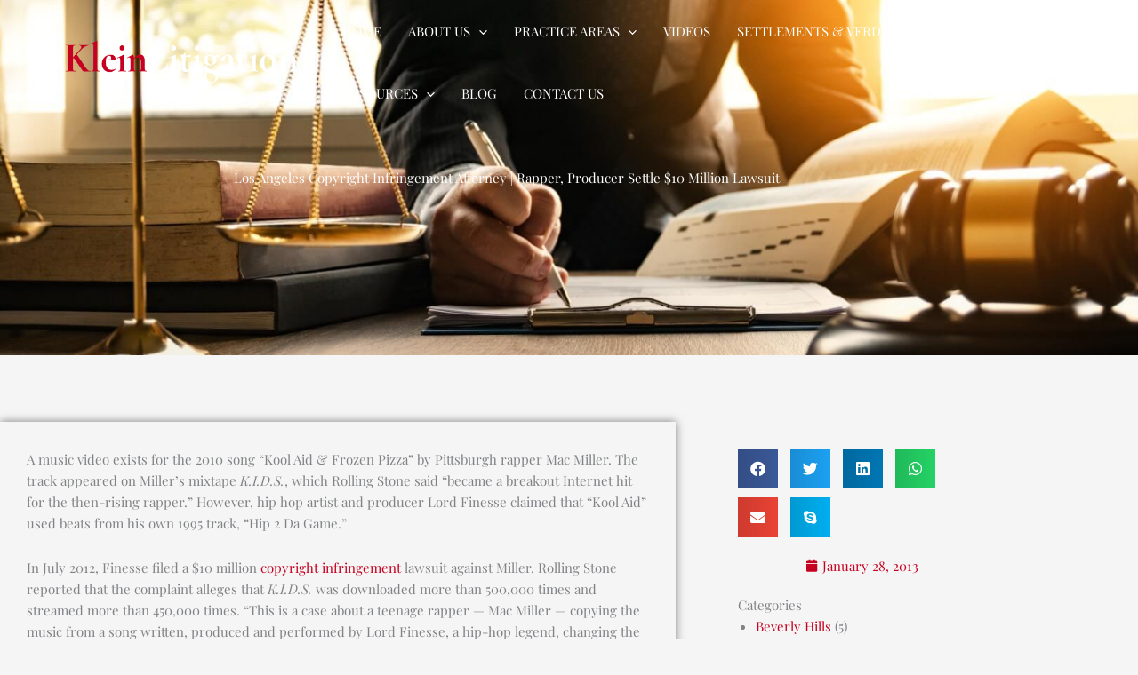

--- FILE ---
content_type: text/css
request_url: https://www.kleinlitigation.com/wp-content/uploads/elementor/css/post-1370.css?ver=1769228487
body_size: 362
content:
.elementor-1370 .elementor-element.elementor-element-e9c5c5d:not(.elementor-motion-effects-element-type-background) > .elementor-widget-wrap, .elementor-1370 .elementor-element.elementor-element-e9c5c5d > .elementor-widget-wrap > .elementor-motion-effects-container > .elementor-motion-effects-layer{background-image:url("https://www.kleinlitigation.com/wp-content/uploads/2021/12/shutterstock_1029430792-Large.jpg");background-position:center center;background-repeat:no-repeat;background-size:cover;}.elementor-1370 .elementor-element.elementor-element-e9c5c5d > .elementor-element-populated{transition:background 0.3s, border 0.3s, border-radius 0.3s, box-shadow 0.3s;}.elementor-1370 .elementor-element.elementor-element-e9c5c5d > .elementor-element-populated > .elementor-background-overlay{transition:background 0.3s, border-radius 0.3s, opacity 0.3s;}.elementor-1370 .elementor-element.elementor-element-a357787 > .elementor-element-populated{padding:30px 30px 30px 30px;}.elementor-1370 .elementor-element.elementor-element-597ad33:not(.elementor-motion-effects-element-type-background), .elementor-1370 .elementor-element.elementor-element-597ad33 > .elementor-motion-effects-container > .elementor-motion-effects-layer{background-color:var( --e-global-color-astglobalcolor1 );}.elementor-1370 .elementor-element.elementor-element-597ad33{transition:background 0.3s, border 0.3s, border-radius 0.3s, box-shadow 0.3s;padding:50px 0px 50px 0px;}.elementor-1370 .elementor-element.elementor-element-597ad33 > .elementor-background-overlay{transition:background 0.3s, border-radius 0.3s, opacity 0.3s;}.elementor-1370 .elementor-element.elementor-element-3977637 img{max-width:80%;}.elementor-1370 .elementor-element.elementor-element-97a21cf{--grid-template-columns:repeat(0, auto);--grid-column-gap:5px;--grid-row-gap:0px;}.elementor-1370 .elementor-element.elementor-element-97a21cf .elementor-widget-container{text-align:center;}.elementor-1370 .elementor-element.elementor-element-97a21cf .elementor-social-icon{background-color:var( --e-global-color-astglobalcolor0 );}.elementor-1370 .elementor-element.elementor-element-56128a7 .elementor-heading-title{color:var( --e-global-color-astglobalcolor5 );}.elementor-1370 .elementor-element.elementor-element-0b35b04{--divider-border-style:solid;--divider-color:var( --e-global-color-astglobalcolor0 );--divider-border-width:3px;}.elementor-1370 .elementor-element.elementor-element-0b35b04 .elementor-divider-separator{width:30%;}.elementor-1370 .elementor-element.elementor-element-0b35b04 .elementor-divider{padding-block-start:0px;padding-block-end:0px;}.elementor-1370 .elementor-element.elementor-element-38b624c .elementor-icon-list-icon i{color:var( --e-global-color-astglobalcolor5 );transition:color 0.3s;}.elementor-1370 .elementor-element.elementor-element-38b624c .elementor-icon-list-icon svg{fill:var( --e-global-color-astglobalcolor5 );transition:fill 0.3s;}.elementor-1370 .elementor-element.elementor-element-38b624c .elementor-icon-list-item:hover .elementor-icon-list-icon i{color:var( --e-global-color-astglobalcolor4 );}.elementor-1370 .elementor-element.elementor-element-38b624c .elementor-icon-list-item:hover .elementor-icon-list-icon svg{fill:var( --e-global-color-astglobalcolor4 );}.elementor-1370 .elementor-element.elementor-element-38b624c{--e-icon-list-icon-size:14px;--icon-vertical-offset:0px;}.elementor-1370 .elementor-element.elementor-element-38b624c .elementor-icon-list-text{color:var( --e-global-color-astglobalcolor5 );transition:color 0.3s;}.elementor-1370 .elementor-element.elementor-element-ce41353 .elementor-heading-title{color:var( --e-global-color-astglobalcolor5 );}.elementor-1370 .elementor-element.elementor-element-6217cfe{--divider-border-style:solid;--divider-color:var( --e-global-color-astglobalcolor0 );--divider-border-width:3px;}.elementor-1370 .elementor-element.elementor-element-6217cfe .elementor-divider-separator{width:30%;}.elementor-1370 .elementor-element.elementor-element-6217cfe .elementor-divider{padding-block-start:0px;padding-block-end:0px;}.elementor-1370 .elementor-element.elementor-element-db910a4:not(.elementor-motion-effects-element-type-background), .elementor-1370 .elementor-element.elementor-element-db910a4 > .elementor-motion-effects-container > .elementor-motion-effects-layer{background-color:var( --e-global-color-astglobalcolor2 );}.elementor-1370 .elementor-element.elementor-element-db910a4{border-style:solid;border-width:1px 0px 0px 0px;border-color:var( --e-global-color-astglobalcolor0 );transition:background 0.3s, border 0.3s, border-radius 0.3s, box-shadow 0.3s;padding:20px 0px 20px 0px;}.elementor-1370 .elementor-element.elementor-element-db910a4 > .elementor-background-overlay{transition:background 0.3s, border-radius 0.3s, opacity 0.3s;}.elementor-1370 .elementor-element.elementor-element-2808fda{text-align:center;}.elementor-1370 .elementor-element.elementor-element-2808fda .elementor-heading-title{color:#FFFFFF;}

--- FILE ---
content_type: text/css
request_url: https://www.kleinlitigation.com/wp-content/uploads/elementor/css/post-1353.css?ver=1769229233
body_size: 141
content:
.elementor-1353 .elementor-element.elementor-element-6cd4c9b > .elementor-background-overlay{background-color:var( --e-global-color-astglobalcolor2 );opacity:0.75;transition:background 0.3s, border-radius 0.3s, opacity 0.3s;}.elementor-1353 .elementor-element.elementor-element-6cd4c9b > .elementor-container{min-height:400px;}.elementor-1353 .elementor-element.elementor-element-6cd4c9b:not(.elementor-motion-effects-element-type-background), .elementor-1353 .elementor-element.elementor-element-6cd4c9b > .elementor-motion-effects-container > .elementor-motion-effects-layer{background-position:center center;background-repeat:no-repeat;background-size:cover;}.elementor-1353 .elementor-element.elementor-element-6cd4c9b{transition:background 0.3s, border 0.3s, border-radius 0.3s, box-shadow 0.3s;}.elementor-1353 .elementor-element.elementor-element-290b639{text-align:center;}.elementor-1353 .elementor-element.elementor-element-290b639 .elementor-heading-title{color:#FFFFFF;}.elementor-1353 .elementor-element.elementor-element-fe761a4{padding:75px 0px 50px 0px;}.elementor-1353 .elementor-element.elementor-element-4339e30 > .elementor-element-populated{box-shadow:0px 0px 10px 0px rgba(0,0,0,0.5);padding:30px 30px 30px 30px;}.elementor-1353 .elementor-element.elementor-element-9360ec5:not(.elementor-motion-effects-element-type-background) > .elementor-widget-wrap, .elementor-1353 .elementor-element.elementor-element-9360ec5 > .elementor-widget-wrap > .elementor-motion-effects-container > .elementor-motion-effects-layer{background-color:var( --e-global-color-astglobalcolor4 );}.elementor-1353 .elementor-element.elementor-element-9360ec5 > .elementor-element-populated{transition:background 0.3s, border 0.3s, border-radius 0.3s, box-shadow 0.3s;margin:0px 0px 0px 40px;--e-column-margin-right:0px;--e-column-margin-left:40px;padding:30px 30px 30px 30px;}.elementor-1353 .elementor-element.elementor-element-9360ec5 > .elementor-element-populated > .elementor-background-overlay{transition:background 0.3s, border-radius 0.3s, opacity 0.3s;}.elementor-1353 .elementor-element.elementor-element-406afe3{--alignment:left;--grid-side-margin:10px;--grid-column-gap:10px;--grid-row-gap:10px;--grid-bottom-margin:10px;}.elementor-1353 .elementor-element.elementor-element-e0c8cc5 .elementor-icon-list-icon{width:14px;}.elementor-1353 .elementor-element.elementor-element-e0c8cc5 .elementor-icon-list-icon i{font-size:14px;}.elementor-1353 .elementor-element.elementor-element-e0c8cc5 .elementor-icon-list-icon svg{--e-icon-list-icon-size:14px;}@media(max-width:1024px){ .elementor-1353 .elementor-element.elementor-element-406afe3{--grid-side-margin:10px;--grid-column-gap:10px;--grid-row-gap:10px;--grid-bottom-margin:10px;}}@media(max-width:767px){ .elementor-1353 .elementor-element.elementor-element-406afe3{--grid-side-margin:10px;--grid-column-gap:10px;--grid-row-gap:10px;--grid-bottom-margin:10px;}}

--- FILE ---
content_type: text/css
request_url: https://www.kleinlitigation.com/wp-content/themes/inet21rem-child/style.css?ver=1.0.0
body_size: -200
content:
/**
Theme Name: Internetize 2021 
Author: Internetize.Me
Author URI: http://www.internetize.me
Description: Custom
Version: 1.0.0
License: GNU General Public License v2 or later
License URI: http://www.gnu.org/licenses/gpl-2.0.html
Text Domain: internetize-2021
Template: astra
*/